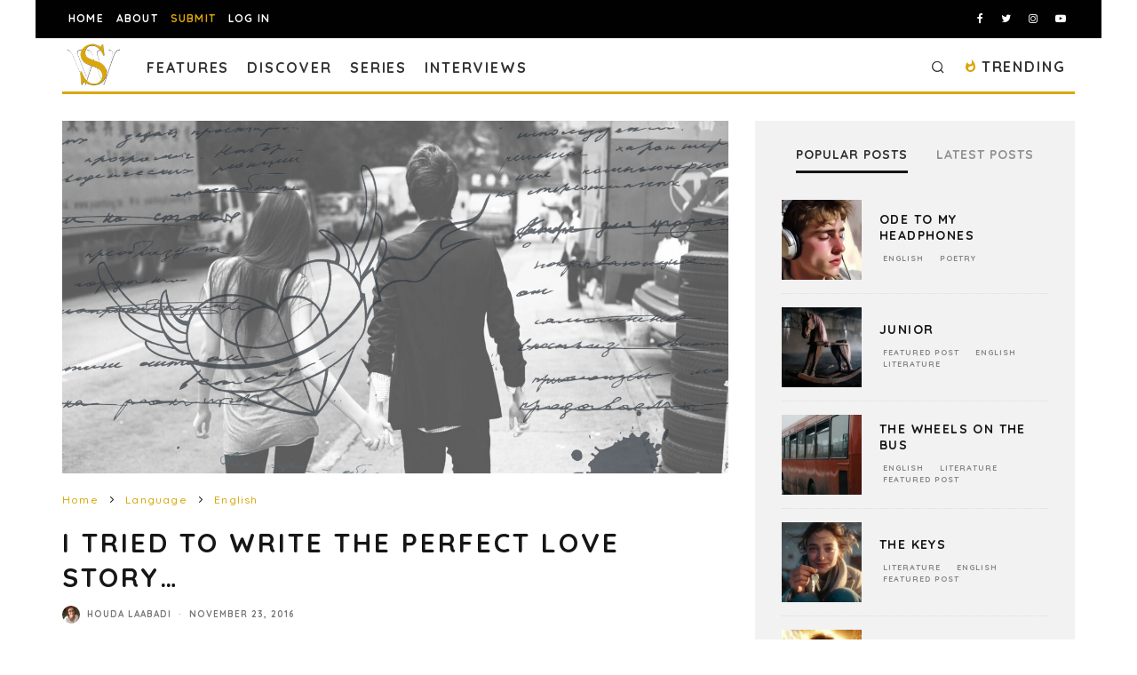

--- FILE ---
content_type: text/html; charset=utf-8
request_url: https://www.google.com/recaptcha/api2/anchor?ar=1&k=6LeSeDAaAAAAAGisEqXe9KVlHgX2KneJUCxZPZY9&co=aHR0cHM6Ly9zcGlsbHdvcmRzLmNvbTo0NDM.&hl=en&v=PoyoqOPhxBO7pBk68S4YbpHZ&size=invisible&anchor-ms=20000&execute-ms=30000&cb=ntjapja56npq
body_size: 48778
content:
<!DOCTYPE HTML><html dir="ltr" lang="en"><head><meta http-equiv="Content-Type" content="text/html; charset=UTF-8">
<meta http-equiv="X-UA-Compatible" content="IE=edge">
<title>reCAPTCHA</title>
<style type="text/css">
/* cyrillic-ext */
@font-face {
  font-family: 'Roboto';
  font-style: normal;
  font-weight: 400;
  font-stretch: 100%;
  src: url(//fonts.gstatic.com/s/roboto/v48/KFO7CnqEu92Fr1ME7kSn66aGLdTylUAMa3GUBHMdazTgWw.woff2) format('woff2');
  unicode-range: U+0460-052F, U+1C80-1C8A, U+20B4, U+2DE0-2DFF, U+A640-A69F, U+FE2E-FE2F;
}
/* cyrillic */
@font-face {
  font-family: 'Roboto';
  font-style: normal;
  font-weight: 400;
  font-stretch: 100%;
  src: url(//fonts.gstatic.com/s/roboto/v48/KFO7CnqEu92Fr1ME7kSn66aGLdTylUAMa3iUBHMdazTgWw.woff2) format('woff2');
  unicode-range: U+0301, U+0400-045F, U+0490-0491, U+04B0-04B1, U+2116;
}
/* greek-ext */
@font-face {
  font-family: 'Roboto';
  font-style: normal;
  font-weight: 400;
  font-stretch: 100%;
  src: url(//fonts.gstatic.com/s/roboto/v48/KFO7CnqEu92Fr1ME7kSn66aGLdTylUAMa3CUBHMdazTgWw.woff2) format('woff2');
  unicode-range: U+1F00-1FFF;
}
/* greek */
@font-face {
  font-family: 'Roboto';
  font-style: normal;
  font-weight: 400;
  font-stretch: 100%;
  src: url(//fonts.gstatic.com/s/roboto/v48/KFO7CnqEu92Fr1ME7kSn66aGLdTylUAMa3-UBHMdazTgWw.woff2) format('woff2');
  unicode-range: U+0370-0377, U+037A-037F, U+0384-038A, U+038C, U+038E-03A1, U+03A3-03FF;
}
/* math */
@font-face {
  font-family: 'Roboto';
  font-style: normal;
  font-weight: 400;
  font-stretch: 100%;
  src: url(//fonts.gstatic.com/s/roboto/v48/KFO7CnqEu92Fr1ME7kSn66aGLdTylUAMawCUBHMdazTgWw.woff2) format('woff2');
  unicode-range: U+0302-0303, U+0305, U+0307-0308, U+0310, U+0312, U+0315, U+031A, U+0326-0327, U+032C, U+032F-0330, U+0332-0333, U+0338, U+033A, U+0346, U+034D, U+0391-03A1, U+03A3-03A9, U+03B1-03C9, U+03D1, U+03D5-03D6, U+03F0-03F1, U+03F4-03F5, U+2016-2017, U+2034-2038, U+203C, U+2040, U+2043, U+2047, U+2050, U+2057, U+205F, U+2070-2071, U+2074-208E, U+2090-209C, U+20D0-20DC, U+20E1, U+20E5-20EF, U+2100-2112, U+2114-2115, U+2117-2121, U+2123-214F, U+2190, U+2192, U+2194-21AE, U+21B0-21E5, U+21F1-21F2, U+21F4-2211, U+2213-2214, U+2216-22FF, U+2308-230B, U+2310, U+2319, U+231C-2321, U+2336-237A, U+237C, U+2395, U+239B-23B7, U+23D0, U+23DC-23E1, U+2474-2475, U+25AF, U+25B3, U+25B7, U+25BD, U+25C1, U+25CA, U+25CC, U+25FB, U+266D-266F, U+27C0-27FF, U+2900-2AFF, U+2B0E-2B11, U+2B30-2B4C, U+2BFE, U+3030, U+FF5B, U+FF5D, U+1D400-1D7FF, U+1EE00-1EEFF;
}
/* symbols */
@font-face {
  font-family: 'Roboto';
  font-style: normal;
  font-weight: 400;
  font-stretch: 100%;
  src: url(//fonts.gstatic.com/s/roboto/v48/KFO7CnqEu92Fr1ME7kSn66aGLdTylUAMaxKUBHMdazTgWw.woff2) format('woff2');
  unicode-range: U+0001-000C, U+000E-001F, U+007F-009F, U+20DD-20E0, U+20E2-20E4, U+2150-218F, U+2190, U+2192, U+2194-2199, U+21AF, U+21E6-21F0, U+21F3, U+2218-2219, U+2299, U+22C4-22C6, U+2300-243F, U+2440-244A, U+2460-24FF, U+25A0-27BF, U+2800-28FF, U+2921-2922, U+2981, U+29BF, U+29EB, U+2B00-2BFF, U+4DC0-4DFF, U+FFF9-FFFB, U+10140-1018E, U+10190-1019C, U+101A0, U+101D0-101FD, U+102E0-102FB, U+10E60-10E7E, U+1D2C0-1D2D3, U+1D2E0-1D37F, U+1F000-1F0FF, U+1F100-1F1AD, U+1F1E6-1F1FF, U+1F30D-1F30F, U+1F315, U+1F31C, U+1F31E, U+1F320-1F32C, U+1F336, U+1F378, U+1F37D, U+1F382, U+1F393-1F39F, U+1F3A7-1F3A8, U+1F3AC-1F3AF, U+1F3C2, U+1F3C4-1F3C6, U+1F3CA-1F3CE, U+1F3D4-1F3E0, U+1F3ED, U+1F3F1-1F3F3, U+1F3F5-1F3F7, U+1F408, U+1F415, U+1F41F, U+1F426, U+1F43F, U+1F441-1F442, U+1F444, U+1F446-1F449, U+1F44C-1F44E, U+1F453, U+1F46A, U+1F47D, U+1F4A3, U+1F4B0, U+1F4B3, U+1F4B9, U+1F4BB, U+1F4BF, U+1F4C8-1F4CB, U+1F4D6, U+1F4DA, U+1F4DF, U+1F4E3-1F4E6, U+1F4EA-1F4ED, U+1F4F7, U+1F4F9-1F4FB, U+1F4FD-1F4FE, U+1F503, U+1F507-1F50B, U+1F50D, U+1F512-1F513, U+1F53E-1F54A, U+1F54F-1F5FA, U+1F610, U+1F650-1F67F, U+1F687, U+1F68D, U+1F691, U+1F694, U+1F698, U+1F6AD, U+1F6B2, U+1F6B9-1F6BA, U+1F6BC, U+1F6C6-1F6CF, U+1F6D3-1F6D7, U+1F6E0-1F6EA, U+1F6F0-1F6F3, U+1F6F7-1F6FC, U+1F700-1F7FF, U+1F800-1F80B, U+1F810-1F847, U+1F850-1F859, U+1F860-1F887, U+1F890-1F8AD, U+1F8B0-1F8BB, U+1F8C0-1F8C1, U+1F900-1F90B, U+1F93B, U+1F946, U+1F984, U+1F996, U+1F9E9, U+1FA00-1FA6F, U+1FA70-1FA7C, U+1FA80-1FA89, U+1FA8F-1FAC6, U+1FACE-1FADC, U+1FADF-1FAE9, U+1FAF0-1FAF8, U+1FB00-1FBFF;
}
/* vietnamese */
@font-face {
  font-family: 'Roboto';
  font-style: normal;
  font-weight: 400;
  font-stretch: 100%;
  src: url(//fonts.gstatic.com/s/roboto/v48/KFO7CnqEu92Fr1ME7kSn66aGLdTylUAMa3OUBHMdazTgWw.woff2) format('woff2');
  unicode-range: U+0102-0103, U+0110-0111, U+0128-0129, U+0168-0169, U+01A0-01A1, U+01AF-01B0, U+0300-0301, U+0303-0304, U+0308-0309, U+0323, U+0329, U+1EA0-1EF9, U+20AB;
}
/* latin-ext */
@font-face {
  font-family: 'Roboto';
  font-style: normal;
  font-weight: 400;
  font-stretch: 100%;
  src: url(//fonts.gstatic.com/s/roboto/v48/KFO7CnqEu92Fr1ME7kSn66aGLdTylUAMa3KUBHMdazTgWw.woff2) format('woff2');
  unicode-range: U+0100-02BA, U+02BD-02C5, U+02C7-02CC, U+02CE-02D7, U+02DD-02FF, U+0304, U+0308, U+0329, U+1D00-1DBF, U+1E00-1E9F, U+1EF2-1EFF, U+2020, U+20A0-20AB, U+20AD-20C0, U+2113, U+2C60-2C7F, U+A720-A7FF;
}
/* latin */
@font-face {
  font-family: 'Roboto';
  font-style: normal;
  font-weight: 400;
  font-stretch: 100%;
  src: url(//fonts.gstatic.com/s/roboto/v48/KFO7CnqEu92Fr1ME7kSn66aGLdTylUAMa3yUBHMdazQ.woff2) format('woff2');
  unicode-range: U+0000-00FF, U+0131, U+0152-0153, U+02BB-02BC, U+02C6, U+02DA, U+02DC, U+0304, U+0308, U+0329, U+2000-206F, U+20AC, U+2122, U+2191, U+2193, U+2212, U+2215, U+FEFF, U+FFFD;
}
/* cyrillic-ext */
@font-face {
  font-family: 'Roboto';
  font-style: normal;
  font-weight: 500;
  font-stretch: 100%;
  src: url(//fonts.gstatic.com/s/roboto/v48/KFO7CnqEu92Fr1ME7kSn66aGLdTylUAMa3GUBHMdazTgWw.woff2) format('woff2');
  unicode-range: U+0460-052F, U+1C80-1C8A, U+20B4, U+2DE0-2DFF, U+A640-A69F, U+FE2E-FE2F;
}
/* cyrillic */
@font-face {
  font-family: 'Roboto';
  font-style: normal;
  font-weight: 500;
  font-stretch: 100%;
  src: url(//fonts.gstatic.com/s/roboto/v48/KFO7CnqEu92Fr1ME7kSn66aGLdTylUAMa3iUBHMdazTgWw.woff2) format('woff2');
  unicode-range: U+0301, U+0400-045F, U+0490-0491, U+04B0-04B1, U+2116;
}
/* greek-ext */
@font-face {
  font-family: 'Roboto';
  font-style: normal;
  font-weight: 500;
  font-stretch: 100%;
  src: url(//fonts.gstatic.com/s/roboto/v48/KFO7CnqEu92Fr1ME7kSn66aGLdTylUAMa3CUBHMdazTgWw.woff2) format('woff2');
  unicode-range: U+1F00-1FFF;
}
/* greek */
@font-face {
  font-family: 'Roboto';
  font-style: normal;
  font-weight: 500;
  font-stretch: 100%;
  src: url(//fonts.gstatic.com/s/roboto/v48/KFO7CnqEu92Fr1ME7kSn66aGLdTylUAMa3-UBHMdazTgWw.woff2) format('woff2');
  unicode-range: U+0370-0377, U+037A-037F, U+0384-038A, U+038C, U+038E-03A1, U+03A3-03FF;
}
/* math */
@font-face {
  font-family: 'Roboto';
  font-style: normal;
  font-weight: 500;
  font-stretch: 100%;
  src: url(//fonts.gstatic.com/s/roboto/v48/KFO7CnqEu92Fr1ME7kSn66aGLdTylUAMawCUBHMdazTgWw.woff2) format('woff2');
  unicode-range: U+0302-0303, U+0305, U+0307-0308, U+0310, U+0312, U+0315, U+031A, U+0326-0327, U+032C, U+032F-0330, U+0332-0333, U+0338, U+033A, U+0346, U+034D, U+0391-03A1, U+03A3-03A9, U+03B1-03C9, U+03D1, U+03D5-03D6, U+03F0-03F1, U+03F4-03F5, U+2016-2017, U+2034-2038, U+203C, U+2040, U+2043, U+2047, U+2050, U+2057, U+205F, U+2070-2071, U+2074-208E, U+2090-209C, U+20D0-20DC, U+20E1, U+20E5-20EF, U+2100-2112, U+2114-2115, U+2117-2121, U+2123-214F, U+2190, U+2192, U+2194-21AE, U+21B0-21E5, U+21F1-21F2, U+21F4-2211, U+2213-2214, U+2216-22FF, U+2308-230B, U+2310, U+2319, U+231C-2321, U+2336-237A, U+237C, U+2395, U+239B-23B7, U+23D0, U+23DC-23E1, U+2474-2475, U+25AF, U+25B3, U+25B7, U+25BD, U+25C1, U+25CA, U+25CC, U+25FB, U+266D-266F, U+27C0-27FF, U+2900-2AFF, U+2B0E-2B11, U+2B30-2B4C, U+2BFE, U+3030, U+FF5B, U+FF5D, U+1D400-1D7FF, U+1EE00-1EEFF;
}
/* symbols */
@font-face {
  font-family: 'Roboto';
  font-style: normal;
  font-weight: 500;
  font-stretch: 100%;
  src: url(//fonts.gstatic.com/s/roboto/v48/KFO7CnqEu92Fr1ME7kSn66aGLdTylUAMaxKUBHMdazTgWw.woff2) format('woff2');
  unicode-range: U+0001-000C, U+000E-001F, U+007F-009F, U+20DD-20E0, U+20E2-20E4, U+2150-218F, U+2190, U+2192, U+2194-2199, U+21AF, U+21E6-21F0, U+21F3, U+2218-2219, U+2299, U+22C4-22C6, U+2300-243F, U+2440-244A, U+2460-24FF, U+25A0-27BF, U+2800-28FF, U+2921-2922, U+2981, U+29BF, U+29EB, U+2B00-2BFF, U+4DC0-4DFF, U+FFF9-FFFB, U+10140-1018E, U+10190-1019C, U+101A0, U+101D0-101FD, U+102E0-102FB, U+10E60-10E7E, U+1D2C0-1D2D3, U+1D2E0-1D37F, U+1F000-1F0FF, U+1F100-1F1AD, U+1F1E6-1F1FF, U+1F30D-1F30F, U+1F315, U+1F31C, U+1F31E, U+1F320-1F32C, U+1F336, U+1F378, U+1F37D, U+1F382, U+1F393-1F39F, U+1F3A7-1F3A8, U+1F3AC-1F3AF, U+1F3C2, U+1F3C4-1F3C6, U+1F3CA-1F3CE, U+1F3D4-1F3E0, U+1F3ED, U+1F3F1-1F3F3, U+1F3F5-1F3F7, U+1F408, U+1F415, U+1F41F, U+1F426, U+1F43F, U+1F441-1F442, U+1F444, U+1F446-1F449, U+1F44C-1F44E, U+1F453, U+1F46A, U+1F47D, U+1F4A3, U+1F4B0, U+1F4B3, U+1F4B9, U+1F4BB, U+1F4BF, U+1F4C8-1F4CB, U+1F4D6, U+1F4DA, U+1F4DF, U+1F4E3-1F4E6, U+1F4EA-1F4ED, U+1F4F7, U+1F4F9-1F4FB, U+1F4FD-1F4FE, U+1F503, U+1F507-1F50B, U+1F50D, U+1F512-1F513, U+1F53E-1F54A, U+1F54F-1F5FA, U+1F610, U+1F650-1F67F, U+1F687, U+1F68D, U+1F691, U+1F694, U+1F698, U+1F6AD, U+1F6B2, U+1F6B9-1F6BA, U+1F6BC, U+1F6C6-1F6CF, U+1F6D3-1F6D7, U+1F6E0-1F6EA, U+1F6F0-1F6F3, U+1F6F7-1F6FC, U+1F700-1F7FF, U+1F800-1F80B, U+1F810-1F847, U+1F850-1F859, U+1F860-1F887, U+1F890-1F8AD, U+1F8B0-1F8BB, U+1F8C0-1F8C1, U+1F900-1F90B, U+1F93B, U+1F946, U+1F984, U+1F996, U+1F9E9, U+1FA00-1FA6F, U+1FA70-1FA7C, U+1FA80-1FA89, U+1FA8F-1FAC6, U+1FACE-1FADC, U+1FADF-1FAE9, U+1FAF0-1FAF8, U+1FB00-1FBFF;
}
/* vietnamese */
@font-face {
  font-family: 'Roboto';
  font-style: normal;
  font-weight: 500;
  font-stretch: 100%;
  src: url(//fonts.gstatic.com/s/roboto/v48/KFO7CnqEu92Fr1ME7kSn66aGLdTylUAMa3OUBHMdazTgWw.woff2) format('woff2');
  unicode-range: U+0102-0103, U+0110-0111, U+0128-0129, U+0168-0169, U+01A0-01A1, U+01AF-01B0, U+0300-0301, U+0303-0304, U+0308-0309, U+0323, U+0329, U+1EA0-1EF9, U+20AB;
}
/* latin-ext */
@font-face {
  font-family: 'Roboto';
  font-style: normal;
  font-weight: 500;
  font-stretch: 100%;
  src: url(//fonts.gstatic.com/s/roboto/v48/KFO7CnqEu92Fr1ME7kSn66aGLdTylUAMa3KUBHMdazTgWw.woff2) format('woff2');
  unicode-range: U+0100-02BA, U+02BD-02C5, U+02C7-02CC, U+02CE-02D7, U+02DD-02FF, U+0304, U+0308, U+0329, U+1D00-1DBF, U+1E00-1E9F, U+1EF2-1EFF, U+2020, U+20A0-20AB, U+20AD-20C0, U+2113, U+2C60-2C7F, U+A720-A7FF;
}
/* latin */
@font-face {
  font-family: 'Roboto';
  font-style: normal;
  font-weight: 500;
  font-stretch: 100%;
  src: url(//fonts.gstatic.com/s/roboto/v48/KFO7CnqEu92Fr1ME7kSn66aGLdTylUAMa3yUBHMdazQ.woff2) format('woff2');
  unicode-range: U+0000-00FF, U+0131, U+0152-0153, U+02BB-02BC, U+02C6, U+02DA, U+02DC, U+0304, U+0308, U+0329, U+2000-206F, U+20AC, U+2122, U+2191, U+2193, U+2212, U+2215, U+FEFF, U+FFFD;
}
/* cyrillic-ext */
@font-face {
  font-family: 'Roboto';
  font-style: normal;
  font-weight: 900;
  font-stretch: 100%;
  src: url(//fonts.gstatic.com/s/roboto/v48/KFO7CnqEu92Fr1ME7kSn66aGLdTylUAMa3GUBHMdazTgWw.woff2) format('woff2');
  unicode-range: U+0460-052F, U+1C80-1C8A, U+20B4, U+2DE0-2DFF, U+A640-A69F, U+FE2E-FE2F;
}
/* cyrillic */
@font-face {
  font-family: 'Roboto';
  font-style: normal;
  font-weight: 900;
  font-stretch: 100%;
  src: url(//fonts.gstatic.com/s/roboto/v48/KFO7CnqEu92Fr1ME7kSn66aGLdTylUAMa3iUBHMdazTgWw.woff2) format('woff2');
  unicode-range: U+0301, U+0400-045F, U+0490-0491, U+04B0-04B1, U+2116;
}
/* greek-ext */
@font-face {
  font-family: 'Roboto';
  font-style: normal;
  font-weight: 900;
  font-stretch: 100%;
  src: url(//fonts.gstatic.com/s/roboto/v48/KFO7CnqEu92Fr1ME7kSn66aGLdTylUAMa3CUBHMdazTgWw.woff2) format('woff2');
  unicode-range: U+1F00-1FFF;
}
/* greek */
@font-face {
  font-family: 'Roboto';
  font-style: normal;
  font-weight: 900;
  font-stretch: 100%;
  src: url(//fonts.gstatic.com/s/roboto/v48/KFO7CnqEu92Fr1ME7kSn66aGLdTylUAMa3-UBHMdazTgWw.woff2) format('woff2');
  unicode-range: U+0370-0377, U+037A-037F, U+0384-038A, U+038C, U+038E-03A1, U+03A3-03FF;
}
/* math */
@font-face {
  font-family: 'Roboto';
  font-style: normal;
  font-weight: 900;
  font-stretch: 100%;
  src: url(//fonts.gstatic.com/s/roboto/v48/KFO7CnqEu92Fr1ME7kSn66aGLdTylUAMawCUBHMdazTgWw.woff2) format('woff2');
  unicode-range: U+0302-0303, U+0305, U+0307-0308, U+0310, U+0312, U+0315, U+031A, U+0326-0327, U+032C, U+032F-0330, U+0332-0333, U+0338, U+033A, U+0346, U+034D, U+0391-03A1, U+03A3-03A9, U+03B1-03C9, U+03D1, U+03D5-03D6, U+03F0-03F1, U+03F4-03F5, U+2016-2017, U+2034-2038, U+203C, U+2040, U+2043, U+2047, U+2050, U+2057, U+205F, U+2070-2071, U+2074-208E, U+2090-209C, U+20D0-20DC, U+20E1, U+20E5-20EF, U+2100-2112, U+2114-2115, U+2117-2121, U+2123-214F, U+2190, U+2192, U+2194-21AE, U+21B0-21E5, U+21F1-21F2, U+21F4-2211, U+2213-2214, U+2216-22FF, U+2308-230B, U+2310, U+2319, U+231C-2321, U+2336-237A, U+237C, U+2395, U+239B-23B7, U+23D0, U+23DC-23E1, U+2474-2475, U+25AF, U+25B3, U+25B7, U+25BD, U+25C1, U+25CA, U+25CC, U+25FB, U+266D-266F, U+27C0-27FF, U+2900-2AFF, U+2B0E-2B11, U+2B30-2B4C, U+2BFE, U+3030, U+FF5B, U+FF5D, U+1D400-1D7FF, U+1EE00-1EEFF;
}
/* symbols */
@font-face {
  font-family: 'Roboto';
  font-style: normal;
  font-weight: 900;
  font-stretch: 100%;
  src: url(//fonts.gstatic.com/s/roboto/v48/KFO7CnqEu92Fr1ME7kSn66aGLdTylUAMaxKUBHMdazTgWw.woff2) format('woff2');
  unicode-range: U+0001-000C, U+000E-001F, U+007F-009F, U+20DD-20E0, U+20E2-20E4, U+2150-218F, U+2190, U+2192, U+2194-2199, U+21AF, U+21E6-21F0, U+21F3, U+2218-2219, U+2299, U+22C4-22C6, U+2300-243F, U+2440-244A, U+2460-24FF, U+25A0-27BF, U+2800-28FF, U+2921-2922, U+2981, U+29BF, U+29EB, U+2B00-2BFF, U+4DC0-4DFF, U+FFF9-FFFB, U+10140-1018E, U+10190-1019C, U+101A0, U+101D0-101FD, U+102E0-102FB, U+10E60-10E7E, U+1D2C0-1D2D3, U+1D2E0-1D37F, U+1F000-1F0FF, U+1F100-1F1AD, U+1F1E6-1F1FF, U+1F30D-1F30F, U+1F315, U+1F31C, U+1F31E, U+1F320-1F32C, U+1F336, U+1F378, U+1F37D, U+1F382, U+1F393-1F39F, U+1F3A7-1F3A8, U+1F3AC-1F3AF, U+1F3C2, U+1F3C4-1F3C6, U+1F3CA-1F3CE, U+1F3D4-1F3E0, U+1F3ED, U+1F3F1-1F3F3, U+1F3F5-1F3F7, U+1F408, U+1F415, U+1F41F, U+1F426, U+1F43F, U+1F441-1F442, U+1F444, U+1F446-1F449, U+1F44C-1F44E, U+1F453, U+1F46A, U+1F47D, U+1F4A3, U+1F4B0, U+1F4B3, U+1F4B9, U+1F4BB, U+1F4BF, U+1F4C8-1F4CB, U+1F4D6, U+1F4DA, U+1F4DF, U+1F4E3-1F4E6, U+1F4EA-1F4ED, U+1F4F7, U+1F4F9-1F4FB, U+1F4FD-1F4FE, U+1F503, U+1F507-1F50B, U+1F50D, U+1F512-1F513, U+1F53E-1F54A, U+1F54F-1F5FA, U+1F610, U+1F650-1F67F, U+1F687, U+1F68D, U+1F691, U+1F694, U+1F698, U+1F6AD, U+1F6B2, U+1F6B9-1F6BA, U+1F6BC, U+1F6C6-1F6CF, U+1F6D3-1F6D7, U+1F6E0-1F6EA, U+1F6F0-1F6F3, U+1F6F7-1F6FC, U+1F700-1F7FF, U+1F800-1F80B, U+1F810-1F847, U+1F850-1F859, U+1F860-1F887, U+1F890-1F8AD, U+1F8B0-1F8BB, U+1F8C0-1F8C1, U+1F900-1F90B, U+1F93B, U+1F946, U+1F984, U+1F996, U+1F9E9, U+1FA00-1FA6F, U+1FA70-1FA7C, U+1FA80-1FA89, U+1FA8F-1FAC6, U+1FACE-1FADC, U+1FADF-1FAE9, U+1FAF0-1FAF8, U+1FB00-1FBFF;
}
/* vietnamese */
@font-face {
  font-family: 'Roboto';
  font-style: normal;
  font-weight: 900;
  font-stretch: 100%;
  src: url(//fonts.gstatic.com/s/roboto/v48/KFO7CnqEu92Fr1ME7kSn66aGLdTylUAMa3OUBHMdazTgWw.woff2) format('woff2');
  unicode-range: U+0102-0103, U+0110-0111, U+0128-0129, U+0168-0169, U+01A0-01A1, U+01AF-01B0, U+0300-0301, U+0303-0304, U+0308-0309, U+0323, U+0329, U+1EA0-1EF9, U+20AB;
}
/* latin-ext */
@font-face {
  font-family: 'Roboto';
  font-style: normal;
  font-weight: 900;
  font-stretch: 100%;
  src: url(//fonts.gstatic.com/s/roboto/v48/KFO7CnqEu92Fr1ME7kSn66aGLdTylUAMa3KUBHMdazTgWw.woff2) format('woff2');
  unicode-range: U+0100-02BA, U+02BD-02C5, U+02C7-02CC, U+02CE-02D7, U+02DD-02FF, U+0304, U+0308, U+0329, U+1D00-1DBF, U+1E00-1E9F, U+1EF2-1EFF, U+2020, U+20A0-20AB, U+20AD-20C0, U+2113, U+2C60-2C7F, U+A720-A7FF;
}
/* latin */
@font-face {
  font-family: 'Roboto';
  font-style: normal;
  font-weight: 900;
  font-stretch: 100%;
  src: url(//fonts.gstatic.com/s/roboto/v48/KFO7CnqEu92Fr1ME7kSn66aGLdTylUAMa3yUBHMdazQ.woff2) format('woff2');
  unicode-range: U+0000-00FF, U+0131, U+0152-0153, U+02BB-02BC, U+02C6, U+02DA, U+02DC, U+0304, U+0308, U+0329, U+2000-206F, U+20AC, U+2122, U+2191, U+2193, U+2212, U+2215, U+FEFF, U+FFFD;
}

</style>
<link rel="stylesheet" type="text/css" href="https://www.gstatic.com/recaptcha/releases/PoyoqOPhxBO7pBk68S4YbpHZ/styles__ltr.css">
<script nonce="f5sSUDLBjsP7rLRJ56H6uA" type="text/javascript">window['__recaptcha_api'] = 'https://www.google.com/recaptcha/api2/';</script>
<script type="text/javascript" src="https://www.gstatic.com/recaptcha/releases/PoyoqOPhxBO7pBk68S4YbpHZ/recaptcha__en.js" nonce="f5sSUDLBjsP7rLRJ56H6uA">
      
    </script></head>
<body><div id="rc-anchor-alert" class="rc-anchor-alert"></div>
<input type="hidden" id="recaptcha-token" value="[base64]">
<script type="text/javascript" nonce="f5sSUDLBjsP7rLRJ56H6uA">
      recaptcha.anchor.Main.init("[\x22ainput\x22,[\x22bgdata\x22,\x22\x22,\[base64]/[base64]/[base64]/[base64]/[base64]/[base64]/KGcoTywyNTMsTy5PKSxVRyhPLEMpKTpnKE8sMjUzLEMpLE8pKSxsKSksTykpfSxieT1mdW5jdGlvbihDLE8sdSxsKXtmb3IobD0odT1SKEMpLDApO08+MDtPLS0pbD1sPDw4fFooQyk7ZyhDLHUsbCl9LFVHPWZ1bmN0aW9uKEMsTyl7Qy5pLmxlbmd0aD4xMDQ/[base64]/[base64]/[base64]/[base64]/[base64]/[base64]/[base64]\\u003d\x22,\[base64]\\u003d\x22,\x22wqlMwr1mwoFkw4R5N8KRJRvCosOcw7zCucKYWHhHwoVTWDt4w7HDvnPCkUIrTsOeGkPDqn3DjcKKwp7DlSITw4DCmsKJw68kW8Kvwr/DjizDgk7DjCU+wrTDvU7DjW8EPcOlDsK7wrHDqz3DjgHDucKfwq8owq9PCsOcw4wGw7scdMKKwqgzNMOmWmJjA8O2MsOlSQ5Kw4sJwrbCmcO8wqRrwozCnivDpT9McRzCrC/DgMK2w5FGwpvDnAvCki0ywr7Cu8Kdw6DCvCYNwoLDnVLCjcKzT8Kow6nDjcK8wqHDmEI5wrhHwp3Co8OyBcKIwovChSA8KQ5tRsKRwqNSTiUEwphVTMK/w7HCsMOGIxXDncOyWMKKU8KhM1UgwoPCk8KuelHCscKTIkjCnMKib8KowqA8aB/CrsK5wobDrcOkRsK/w54iw453DRkON1Zbw7jCq8OqeUJNO8Okw47ClsOWwrB7wonDtGRzMcKRw6Z/ISLCssKtw7XDo1/DpgnDjMKsw6dfbx1pw4U4w4fDjcK2w69xwozDgR4RwozCjsOaJEd5wqB5w7cNw5kowr8hFMO/w41qUFQnFUDCm1YUIGM4wp7Ct2tmBmTDuwjDq8KtKMO2QV7ChXp/CcKpwq3CoRI6w6vCmiPCoMOyXcKBGGAtVcKiwqobw7AhdMO4V8OCIybDlMKzVGYmwp7Ch2xhCMOGw7jCisO5w5DDoMKZw55Lw5AqwpRPw6lnw4zCqlRRwoZrPD7Cm8OAesOOwodbw5vDvThmw7V/[base64]/Ci8K9PcKnIgbDhncYFQrDncO7UXtgbMK+GHPDo8KaEMKTdQfDonYaw5vDvcO7EcO3wpDDlAbCjMK6VkfChmNHw7dDwrNYwotTc8OSC1czTjY9w4gcJjjDj8KAT8OVwoHDgsK7wqFGBSPDtWzDv1dJbBXDo8O9DMKywqc/UMKuPcK0b8KGwpMjRzkbSQ3Ck8KRw5cewqXCkcK1wrgxwqV3w65bEsKTw7cgVcKYw54lCWXDiQdADibCq1XCqC48w7/[base64]/DisKSf8OLNsKAw6I1MV0dwpDDtlfCqsKgw6HCkgXCjk7DvRluw5fCmcOewqIxXsKqw4fCvS/DtMKOABrDmcOIwqUhbAtpJcKYFXVMw7B5W8OYwq/CjMKQNcK1w5bDrsKhw6/Cgw1twrxfwq43w7HCjMOCbkPCtn3Co8KPSTMiwrRuwpNdEMKkYxMTwrPCn8Otw6g+IxwTHcKxH8KgZsKxewwDw4pww41xUcKEUcOLBcOpXMO4w6RFw6zDtsKYw5jCmHMwDMO6w7Q1w5/Cl8KVwoo+wo9lD1x/UsKhw7U+w5k8ehTCqUXDv8OjHiXDiMOPw6HCqjnDiRhLSAE2NBvCr0fCr8KDQ2RrwoPDvMK/FCUiGcOODVAIwq43w5RxGMOuw7XCnwgrw5p9HFHDsWDDmsO7wo1WP8Onb8Kewr41YFPDuMKxwpHCiMKJw6TCkcOpeSfCsMKHO8K4w4ccYEZCIhHCk8KXw7HClcKkwp/[base64]/DucKzwqA/wq7Cp8OiCVjCij1ReMKEwq/DrMOzwqYSw51FfsOmw7lNOcKoQMOowr/[base64]/w50pwodFEFZMKTcSw6QtLcK7w4vDhQo5RRXCr8KPdULClcOKw5liKjxXMGjCiXLCosKfw6vDmcKqJ8ORw7okw43CucK2fsOxXsOiJ0NGw4h8B8OvwotFw7PCo0TCvMKoGcKbwonCjE7Dgk7CmMK3fEpDwpQMUw/CkGjDtTXCi8KWIgZDwpzDvE3CncODw5/Ch8OKNSkqKMOlw4vDm3/DpMKbADpDw5Q9w57DuQLDiFs8FsONwrrCscK+MxjDr8KAQx/Dk8OhdSfCnsO/T3fCj0U1b8KrWMKUw4LDkcK8woTDqWTDmcOaw55IV8O7wpcrwrbClWLCgQLDpcKNPSLCrwHCrMOREU/DicOEw5/DuWAfAMKreFTCl8Kkf8O/[base64]/DtyBTw7Q/HjfDjsOOXsOlbMKFZMKSw5rCk29Nw4HCrMKfwph2wqTCmWnDqcOjbsOZw6pXwqvClSbCvW5VYT7CmsKRw4RgZU/DvEfDtsK7cAPDtnlLMyzCrQXDm8ODwoEcQi4YFsO/[base64]/DoH03w7cswrbCh8Owc2l2w77Dq8OrN0zDj8Kpw6nDpUzDg8KUw4IOaMKnwpZeeSLCqcKfwrfDjmLCjiDDqcKVMHvDmcKDbVrDj8Ogw7hgwpnDnTBmwpjDqkXCoTvChMOgw6DDiEQaw4nDncKZwqfDknrCh8K7w4DDrcKKf8K4GlAMPMKZG21bGAEnwp9Cwp/[base64]/CiMOWwqNabcKKbsK/w7ssdsK1w73CigQ2w73DvnzDsRknSX1Rwp12VMKCw5PCv0/CiMO/wqDDqiQ6AMOTe8K1OGDDmwrDs0M4AnjDlw9jbcOUBS3DusKcwqVTDwnCv2XDkHfCq8OxGcKjHcKyw5/DlcO2w70lN2hAwp3ClcO9BMOVLjQnw7NZw43ChhEMw4PCnsOMw73CtMKpwrIbHVA0QMOhdcOvworDp8K2Vg/DgMKdwp0YccKrw4hTw65kwo7ClsOHAcKmLE9BXsKTQR/Cv8KfDGFfwogxwqlyPMOhGcKOITZ5w6Faw4TCksKDQA/DkMKwwpzDjTUmJcOlP28BGsOsDX7CqsOUeMKmSsKeNnLCpCXCtcKyQ3Q+RSRkwrR4QCdrw6rCvAjCvnvDpw7CnS1CP8OuN3gtw65Ywq/DhcKgw6rDo8K/UWB4w7PDvBh7w5IPXTBYVmXDnjXCvEXCm8OMwoITw57DocO9w7IeHA0HDsOmw7/Ciy/[base64]/wpEzCMKqJMKVw4VNPEzDpEJYQMOcOSDCmMKELcKFZ3vDkG7DtsOgcQ4Jw6REwrTChi3CoDjCni7ClcO5wqXChMK7EsO5w51OUMOzw6ZRwp15Q8OyOz/[base64]/DqsOWdcKzTsKgw4R5XsKswptNHcOgw5zCjcKre8O3wpQQOMKUw4RKwrLCscKmV8OmB1PDtSwhTsKQw58fwoZKw7FDw5VKwr/DhQhiQ8KlLsOTwptfwrrDusOPAMKwej3DicK/w7nCtMKEw7A0CcK/w4rDoE9dJcKdw60DWjsXU8OEwqkRDE9Tw495wqptwpvDusKEw4Vyw6Rmw5HChyJqXsKjw6LCjsKFw4HCjFDCnMKhP0Emw5c5EMKtw4dqA3/CumbCvXEjwrXDoCbDu0vCvMK8TMOwwpF0wqLCq3XCtXvDncKODwLDgsOkccK2w4/DgnNHAFPCisOVMnjClStAw4nCosKea0/DocO9wrkYwqsnPMKaK8Kqcn7Ch27DlRc4woYCfnzDv8KRw7vDg8Kww6XCpsO7wpwjw7ciw53CiMKTw4/DnMOUwrU0wobCvg3DkTV8w7XDh8K9w7nDq8OawqnDo8KYK0PCk8KTeWEECsKXKMK+IRfCoMKtw5ldw43CncOqwo3DkDB9fsOQQMKRw6rChcKbHy/CrSVAw6fDk8KsworDosORwoE/[base64]/ClBguaWFcQMKMR3rChsKnQMKdwolxWcK1w5x3w6PDk8OTw7oww5dXw68jf8K8w48XNADDumdcwoQew5PCnsOEGS0xXsOpPSDDg1jClAFoJW0Ew5pbwpjCgCDDjCLDiFZRwrHCqSfDs2tdw5ElwobCjCXDuMK/w6w1JG8EYMKMw6/DucOqw6DDu8KFwpfCqH02fMOjw4J4wonDhcOkKW1Swq7DkEIBfsK1w6DCn8OiPMK7woALM8OPJsOxbGVzw4YZDsOUw7bDrhXChsKfQRwjXj8Xw5/Ctg8TwoLDlgEGAsK4w7BOZsKPwpnDk0fDvcKCwq3Cqw09MCfDqMK7F37DimZAGjrDhsKmwqDDgMOpwo3CnzLCnMKSET3CvcK3wrZFw7HDkExCw6kvN8KtXMKHwpLDp8O/XVNjwqjDgCYWYGFjb8KFw6JvU8OHwqHCoV/DnlFUe8OTBDvCj8O0wrLDhsKiwr/[base64]/CgyPDoCTDhMO2d8KpYMORB8K3wpA3M8K0woPDh8ONBjLCrDF8w7bCuHwxwodVw5LDuMKGw5olKcOjw4XDm0nDlT7DmcKMDE58d8OVw6XDjMKcMUVKw5PDicK9wph+LcOQw7rDvHB0w4jDhi8ewq/DjygSwr1ZWcKewpY5woNBCMO5aUjDvihPX8KgworCqcOow4zCkcOWwrFuUAHCv8ORwrPChghLesKHw4ljSsOBw59KSsOCw5fDmxV7w7JhwpHCjHtJaMODwpbDrMO/ccK2wp/Dl8K9a8O1wp7CuwJSX1xYdSjDocObw4J8FMOUARhOw6jDnTnCoDbDgAJaNsKRwoobUsK1w5Jvw7XDgsKuEnLDgMO/JEfClzLDjMOZLsKdw5fDj1JKwpHCicOrworDucKQwr7DmUclC8KjJBJlwq3CvsKhw7nCsMOOwrrCssOUwqhpw6IbUMKqw4XDvxUPZS96wothLMK9w4HCpsOdw4d2wr3CqMOrNcOOwpTCj8OVannDrMKqwo4Qw7cww6x0e0gWwoVxH3UpAMKdWG/DsngRAnIhw5HDh8ONUcKhW8Oww4Eaw4xOw4DCksKWwpzDrsKGBh7DkmvCriNMe0/CmsK4wotkUAluwo7CpmNDw7TCqMKvIsKFwqM7wqkrwqRcwr9/[base64]/Ck8KmwrXCiS3Cn8Ozw5PDj8K+KUMawrbClMOfwo/DnQZmw5rCmcK5w5XClWcgwroFBMKHATrCrsKfw5UmWcOHf0TDml1RCGx9bsKhw6BiAFDDj1bChw5WEms4VSrDjsOCwqjCn1fDlRQKNVtMwqEjFGk8wqPChsOTwqhFw7Vdw7rDv8KSwpANw5wywq7DlxXCnjLCosKwwqzDghXDjWPDgsO9wq0jwrlrwrR1EMOIwr/DgC9bW8KJw4IwbcOnHMO7d8O6LzVUbMKyGsOnNHE0ZSpPw55XwpjDilgHMsKFNEwUw6FrOUXChkPDq8O1w7kvwr/CtMOywqzDvXvDhVc4wp4JP8OIw4RDw5fDtcOYL8Knw5DCkRoew5E6OsORw68NQFggw6nCoMKlEsOBw7w4GSLChcOOcsKvw4jCjsOOw5leIMOBwoPCvsKCRcOnASTDr8KswprCijzCjg/DrcKqw7vCo8OoWcOdw4/ChMOtaz/ClGLDujbCg8Krw5xiwo/DggIaw75pwrlTF8OcwrLCqQrDisKQG8KsAjIcMMKUFQfCvsOLFidDc8KdCMKbw45bwrfCvwt/AMO3wqExZAHDn8Knw5DDoMKgw6ciw6bCrB89RcOuwo5eJmfCqcOYbsKyw6bDq8O4Y8OUSsKOwq5SRmM7worDnAcJUsO7wqfCsD4pWsKbwppTwqVcLjEgwrFVGyEaw75Ow50ZCwRAwpDDuMOSwrIVwqg1VAbDvMO/DAvDgsKBK8OewprDvGgMW8O9wpxAwodLw5FrwpNYMUzDnRXDjMK2KsKYw7sQa8KIwqHCgMOEwoAwwqEMbh8VwoLCpcOjBj9aRCbCr8Odw4lnw6EZXSYnw7HCjcOSwpXDs0HDrMO1wo0HCsOBYF5HKj9Uw6/Dr3/CoMOARcO2wqIRw4BYw4cYTFnCoGhyLkZ1eVnCtynDp8OKw794w5nDlMOwQcOVw74uw4PCiEHDsRLCkzBubChFBsO+ME9vwqrCsnJ2GcOiw5ZXHmjDsiZPw6ZWw4RQMTjDgyEqw7rDpsK0wp8zO8OXw4IGUCDDjyZ/f0R6wo7CjcK2Vls8w5zCssKYwobCocOAJ8Kgw4nDpsKbw79Tw6nCp8Oww7twwqrDrMOrw6HDvBlawr7DtjnCmcKIEFrDrQTDmUjDkxpgCsKjGGzDsh52w4Zow4RNwpjDqGMwwoVQwrPDncK8w4RFwpvCtcK3DT9dH8Kpe8OjI8KVwpbCm1rDpC7CgwYDwofCo0/Dm0YQT8KMw5vCmMKrw6bDhcOOw7rCrMOhSMKiwrHCj3DCqDfDusKNVsKXc8KgChFMw7jDljTDqMO2DcK+ScKPH3YjYMOJbMOVVjHDnTx3SMKbw5/DkcOQw5zCt08iw7sNw4wew5lRwp/CmiXDth8kw7nDpCXCqsOefBAgw6AYw4wbwqoqN8O2wrI7PcKKwqfDhMKBS8K+NwxCw63CmMKxZh9uJH7CvcKpw7DCiiPDlzbCrMKFGBjDi8OJw7rCihYfUcOiwpg5a1E5YcOdwrPDoD7DjUc8wqRUeMKCYiRjwoLDocOMFnAuHhXDqMKXCn/[base64]/DsHgYawojRcOtw7ouw6rDuwgBWXBMPcOmwop8aVxZeQxlwo1YwpcrL3RELMO2w4RXwpADQnxRCW1aaDjCucORPVESwrHCosKJFcKHFHTDhgfCsToTSw7DiMKtRMOXdsO6wr7Cl2LDoA1gw7vDnS/Cs8KZwp49W8O2w79JwrsZwpvDrsKhw4vDh8KFNcONOBYDN8KxJFwnRsK7w6LDvjTCm8OJwp3DgcObTBDCuBU6cMK8Li/Cs8K7I8OHaiDCu8O0fcO0BMKYwp/DmBlHw7IowpXDiMOawo93Ii7CjcOqw6hzTUtGw7dRTsO1AizCrMOFXH88w4vCuHBPMsOfW3rCjcOFw4XCkQrDqkvCqsOlwqTCmU4vYcOoBW7CvEHDssKJw5ddwpnDqMOWwrYiDlfDryJewo4eDMOFRlxdcMKzwop6Q8Orwr/[base64]/CuTZzw6Z6wpMAwqlKw5/[base64]/[base64]/[base64]/CucOoAcOsw45Awo0ddcORwqLDt8KlV17CjAFAw5nDrxzDp10twopaw5nCs0wsTxQ6w7nDt1pPwpDDuMKMw5Iow6YBwpPCuMKmdTtgDwvDgEFdWcOXesOvbFDCocOOQk1+w7zDncORw7zCmlLDs8K8ZU86wrRXwqLCgkvDi8O/[base64]/CjMOuw6DDncKwVsKMcDsuw5Jmwo0Gw6IWwoAPwqrDnxjCgArDicOMw7A6FGJNwrTDnMKTcMOkeEY3wqhBCQMQEMOKYQYEYcO/CMOZw6TCisKiZ2TCj8KFQzBCVSUKw7LCjC/DtlrDp2wqaMK2fQTCkk46GcKnGMO4GMOkw7zCh8OHLG8kwr7CjsOQw44uXRBgbW7CjDpGw7DCmMKxAFfCoEBrSz/DgFTDu8KjMTRsLwrDu21rwrYmwqfCgMOlwrnCqXjDv8K+NsO/wqPDiDEJworCgiTDimU+XnfDvhtuwqg9I8O5w7kOw498wrE4w4U7w7ZrD8Ktw6Qfw4/DuCE1CinCjsOFR8OLfsOaw54SZsOFOi3CiWMawo/CjyvDn05OwpMRw4BWXwEbUATDigjDlMKLAcODUzvDmcKzw6NWLBB8w4bCvMK8eyPDgyVhwrDDscKjwo7CgMKTH8KQcWc9XBR3wpoYwppCwpZxw4zCiULDpxPDni19w4/DoXoKw6BSRnxcw4fClBzDqsK5SStPCxPDj2HCkcKZMRDCscOPw4dEAzMAwpQ9UcKmKsKDwqZ6w4wvYcOEYcOZwpdzwpXCg1LCisKGwqo7VsKXw5ZcfXPCiS9BNsOffcO2LMOEdMKfa1fDrx7CgVDDkj7DpB7Dh8K2wqpBw6MLwoDCi8KrwrrCkWE/wpcbXcKzw5/DjcKRwoXDmE8RUMKRe8KJw6AtJTfDgcODwo4nFMKcVMOQN0jDqMKAw6xnJUFKQjjCjQXDv8K2FhjDuRxUwojClx7DvzHDjMKrLkvDpiTCg8OEUm0ywqQiw4I7YMKTeV9/w4nCglTCuMKsDFfCoHTCuQtYwrPCkhTCisO8wrbCkjtFaMKKV8Krw7pqSsKxw545dcKNwqfClEd6Vg8WKmvCpDFLwooUZ38cWkMjw48Nwp/DsRVvIMKdNxTCln7CmmHCuMORacKdw64CUGEqw6AObVI1e8O/VHF1wr/DqC14wpdtU8KpHCwuKsOHw5DDpMO7wr/DvsO7U8OQwqwmQsK+w5LDu8Kyw47Dnl1RQhrDt18Qwp7Ci0bDhDAywoMYMMO6wprDrMOrw6HCsMO/OlTDuyQ8w4TDs8OAKMOow5U2w7XDgWbCmSLDhlXCqVFfY8OzSwDCmABhw43Cnnk8wqtBw7gxMWXDkcO2AsKbCcKBVcKKPMKJaMOscgV6HcKtXcOGdENow5bCih7Ci3bDmjTChVTDrF5nw7siHcORTiIpwrTDixNQB2/[base64]/DsHvDtcKEA8Kwex3DvGzDosKRPsOeAFMVwqIzd8OTwo4tIMOXIW0KwqvCksOjwrpww6wQaH3DrHUHwqrDnMKxw7DDocKfwoEDBTHCksKoMUgnwrjDosK+Jx44LsO2wpHCrzLDo8O9VC4gwr/CvcKrGcOHSx7ChsOTwrzCg8K3w4jCuFB5wqclWDoJw61zfnFoNVHDg8OMH0PCvRTCtkXDicKfWHTCmsKkKz3CmmvCok5YIMOuwpnCtHTDoFsBG0zDgELDu8KmwrUhWUAER8KSRcOSw5bDpcORIw/CmRLDmcOVasO8wrbDnMOEdVDDuiPDsglxw7/CsMKpMcKtdhJmVVjCk8KYZMOCB8KRIU3Cj8KudcK1awnCqinDi8O7Q8Klw7NIw5DCnsODw6TCsQlLP1/Di0UPw6LCnMKMZ8KXworDjSbDpsKYwo7Do8O6IVTCv8KVEksXwoouGlrDoMO5wrjDs8KIP1Elwr8Ww7nDkgIMw4cBXHzCpxo3w4/DtlnDvx/DlcKqHSTDncKGw7vDoMK9w4FyWB8Iw7MeFMO+cMKGKkzCpcO5wofCssO9MsOkwp0kJcOmw5vCucKSw5ptD8KsecKTSD3Ch8OkwqU9w40Cwq3DuXPCrMKSw7PCjQDDkMK9wqHDhcOCDMK7FgkQw5/Dkk0VdMKxw4zDgcKbw67DscK0E8KhwoLDgcOjB8K4wrDDv8KawpXDlVwvQVdyw43CkDfCslxzw5sZJGtRwo9ee8OGwoMvwpLDg8KtK8K/[base64]/CnzDCkcKbw6jCkHZlLEU5w75KayzCjcKsUW1AM0Rrwq5yw4vCl8O3DDLCmMO0Em/DksObw4vCnFDCqsKvWsKKc8K0wqEVwoorwozDlSbCuUbCuMKEw6Y1AWQqYMKxwqfDtmTDv8KUND3CpnMcwojCnsO8w5UFwoHCisKQwrrDnQHCiyg+YHHDkgQiFsOWTcOdw6ENAsKlYMOWMHYNw4jCqMO+QBHCosKTwro6QnHDusOewpp6wosdIMOUHsKhJg/CjAxPM8Kdw6DDjRJgc8OdHMOkw7UUfsOjwpgmAndLwpMeBHjCm8Oxw7Z4NCfDtnNiJC3Cox4tDsORw5LCtFEgw7/Dq8KfwoQNC8KAw7vCt8OsFMORw4DDkyTDsTEicMKKwrIhw4FEFcKvwpcXacKaw6fDhUpVAhTDrScKQnx2w6fCunDChMK1w4bDsE1MG8KnSQTCknjDlxDDkyHDgBLDhcKMw4bDmQBXwosQPMOswpDCvWDCq8OrXsOiw5rDmwozNUzDoMO9wpvDuEkWEl/DrcOLV8Kew64wwqrDhMKwQ3nCokzDni3Ci8Kcwr3Di1xGdsOgLsOrHcK1wrVOwpbCoybCvsK4w5kiWMKfY8OTMMKLfsKUwrlvw4t/[base64]/[base64]/cMKpEcONw47DrTzCuHNQNcOgwpLDkUXDlidNwrDCvcK/wrHCk8KENQfCqcKMwop9w6/CmcO2wofDr3vDisOEwoLDgEzDtsKFw7nCpy/DgsKrf07CmsKyworDun3DkwrDslk+w6h5G8OfcMOxwpnCvxjCjsOMw4ZXRMOmw6bCucKKblsGwpjCkFHCisKowoBZwqwEM8K5M8KlRMO/WSUXwqR3C8OJwqvCsn7Cvjlvwp3Ci8KqNsOqw5ELa8KyXhZXwqRVwrxpecKNMcKtZcOKd115wpvCkMOoJgo8M08QPFlfd0bDgmAeKsOzSsOvwr/DksOHezxRAcO7Nz94VsKWw4rDsDtgw5dTPj7Cr0pWWHPDhcOOw5/[base64]/Ciy8mOMKsCsKew5UQwqbDtsKxVXrCuFcAw4YZwoHCu3BswpldwpAaKhjDv1t6FXBTw5PChcKfFMKqb27DmMOYwr5NwpXDlMOKDcKawrd0w5ozP3EewpFAJFXChzPCpAfDom3DphnDoUpCw5jCrj/DqsO9w4rCvSrCh8O/aBpZw7l/w5MMwqTDmcOpcR9Kw5gRwr5fbMK4bcOte8OHAHJNfsKKNnHDt8OZXcKMXB5aw4HChsO0wpjDpsKqEThfw4Q4aznDgE7CqsO3AcOow7PDuS3Dh8KUw7Ijw5pKw75qwpcVwrLCshskw6EUTGNJwrrCtsO9w7XDoMO5w4PDlcKiw4ZEXkwFEsOWw5dLM2xKAiRCbV/Dl8Ozw5U5FsKRw4VpecK4VknClj3DtsKrwr/Dml4sw4nChiVvMcKWw5HDt38iJsOCf1DDq8KSw6/DjMKENcOQWcOCwpfCkRHDpSV/RxLDqsKlAsKlwr/CpmTDpcKSw5plw7bCl2LCrBLCusOcV8O9w64pZsOuw5/DiMOxw6JswrXDu0bCsRpHZhYfNmc3TcOKSn3CoWTDjsO2wqPCkcKpw4RwwrHCkjI3woV+w6bCn8KFci8nRcKsesOQSsKOwpTDv8O7w4/[base64]/ekPClF3Dr8O6w7jCuW/CgsKHw4PCh2DDn8O7WcOpw5PDlsODeRdYwqLDk8OnfH7DoFN3wqbDuS0KwoggN3rDjkM5w4QIHVrDslPDvjDDsUdyYW88KMK/w7F9A8KOTSvDnsOKwonDicOyHcKvXcKiwpHDuwjDu8ObU0oKw4TDiwDDg8OIT8OcHMKVw6TDpsKcSMKcw6vCmMK+d8OZw5vDrMONwrTCo8KoRAZPwonDphjCosOnw6AeNcOxw5VaZMKrI8O4FC7CuMOGHcO0VsOTwrsVX8Kqwq/DmkxWw48KJB0UJsOSXxzCjF0iGcOiXsOMw6nDvCXCsmbDvXs8woPCtiMcw7/CtCxaHBfDpsO+w5o7w5FFZCTCqU4ewpvCvFYEDG7Dt8OKw6TDhh1kS8Kmw50zw7HCmsKjwo/DlsOOEcO5wr4+BsOoSsOCSMOyO1IKwrbClcK7EsKbfT9vLcO+FBvDosONw7E/ehfDjX/CkRfCpMOPw7/DtQvCkj/CscOSw74nwq8Cwqdnw6/DpcKBwqPDpjRTw4kFeGzDucKowopvd2BbZWV+UlDDg8KVewI1KSFmQMOxMcO+DcKYMz/[base64]/J8ODw5TCoj3ClsO8wpo0CDDCvWDChcKmwq9wEQRlwokkVEXCpR/CkMOeUz0uwq/DnxIvSXsbM2QEWB7DiR95w4MTw6hAIcK0w71aV8OPfsKNwoQ8w5ADOSVVw6fDvR0xwpZ/XMOAwoZhwpvDt3jChR88ZcOYw5pEwp5ffsKgw7zCiTDDp1fDvsKmw5nCriRpYmtZwovDqUQuw63CsUrDmH/DjBATw70PJsK/w5oMw4BCw7Q/QcK+w7PCt8ONw6RqaR3DrMKtG3AyCcOfScOkCirDgMOGA8ORIC93Q8KwRkHCn8OYw7nDksOoNjHDucO0w43DvMKvIxQiwrLCpkjCuW8yw4Q5OsKCw50EwpdUd8KTwo3CoyjCgTIiwp3Cq8KyHy/ClMOSw4U0FMKqGjnDgVPDq8O8w5PDqB3CrMKrdFrDrTvDgQJMcsK+w6ITw58pw5Mow4FTwrMuRVA1GFBvVMKnwqbDusK3ZEjClD/CjcOkw71BwrHChcKDCwDCs1BQZ8ObAcOiBCnDkHQwGMODDBXDt2/DikoLwqBcfxLDgQ17w6gbbwvDkkLDhcK+TSzDvn7DoEzDicODFXweFC4ZwrNMw4ofwq54TS9ew7/[base64]/CoMOka8OYYkrDs8OfHjDCixHCkTQIw4zDmWATYMOMwq/Dh0InLjIWw7fDgcO4Ry4vf8O2McKvw5zCh3nDp8KhE8ODw4dFw6fCs8KFw63DnWHDr2bDkcO6w5XCm3jCs0/CuMKKw59jw65/wpMRThN3wrrDhsKvw5ppwoPDi8KgAcOzwp9GXcO4w4AVYk7Cs1whw7xIw5J+w4wawrHCtMOxHXjCryPDiADCtyHDp8KUwovDhMOSbMKLfcOiSg1Bw4oww7DCsU/DpMOWBMKnw69ww7fDpg01PD3DsS/[base64]/DtsOYw6M7w7VDwq/[base64]/wrjDtDvDpMKvw7rDmAZlw6l2w7h5w41JcCkGQ8Kqw4AswqLDrMONwrHDscK3ZjfCjcKWVxI4AsKBdsOac8Kxw5hdGMOWwpQWUjrDuMKKw7LCgm5Lwq/DjS/DgyLClTcXBmNjwrXClnbCgcKCRMOuwpobFsK/PcOOwpvClXJnbkQvH8Otw5kGw6RrwpZNw6rDojHCg8K1w6AMw5jCs3wyw7JHaMOAPB/[base64]/w4J3NVzCkWg/woXDl8K6wqvDnRXCpMO3fm7CkljCkFZpMQU/w6kqcMOjKMKHw6jDmg/[base64]/Cl8O3woPDtn7CrUonwpEVw6XDr8OoZCdhAHPDjcO+wpnCp8OvSsOQdsKkdsKySsKtLsOtb1zCti1QEMK7wqbDvcOXwpDCh1tCKMKfwonCjMOeeUx5wr/[base64]/[base64]/CcOiPcOXIMKiw4wlfsOOICTCjnEjZE8Dw7jDnnglwobDu8KnYcKlc8Oowo3DnMOSNzfDv8K6HnUZw7XCvMKsGcOeJ1rDicK9RTHCj8K6woxFw6pHwrDDp8KjZn0zBMONfHnCnGFxH8KxGxTCocKmw71iNRnCrxjDqVLCnUnDvCg/wo1/w7XCpifCkyYfe8KAbiAtw5DCocKzPgzCqGjDvMOww5Aow7gaw7wVHwPCijfDk8Kww45Nwod7MXU/w608EMOJdsOaecOAwq9ow6LDoyFgw5fDl8KKHBDCs8O3w5dFwrnDlMKdIcONUnPCuiTDghPClknCkRjDkV5IwpBIwqPDscK+wrp9w7dmZMKbKx94wrDCt8O8w6DCo3Vhw6cOw6DCo8Omw4ZBelrCtcKYWMOQw4IRw7fCisKpMcKuP21/w7gfI18Rw6/Dk2/[base64]/D8O6GgDDvMKSwqDDg8Kuwr96XmNiFDgMw5zCpnEDwqkUWkzCoTzDgMKqb8OWw4zDt1ldamzCkF7Dr0XDr8KXHMKaw5LDnRPDrgfDv8OONH49U8ObIMKyXHg9VhlQwqzCu0ROw4/DpMKlwr0OwqTCiMKLw7Y3GFQcGsKRw7LDsE9gGcOiGC0iI1o9w5AKJMKGwq/DtgZZOEUwOcOhwqAIwpUcworChsO+w5AfDsO5VMOcXwXDrMOEw5BTdsK4NChfYMKZAjDDsmAzw6wHI8OXKcKhwqBcRWoKBcKaWz3ClCQnRD7CkgbCqAJMFcOBw7vClcOKVCJXw5Qhwrt1wrJTfhhKwrQawoHDo3/DiMK8YFMYFcKRMSQew5M5V3d8KzY+NjYVLcKRccOkUsKELDfCsCTDrlV1w7c9TGh3wqnCssKswo7Ds8O3dCvDvyFvw6x/w7wQDsKmdADCr1gtVsKrAMK3w7PDlMK+eE8fMsObPmBUw7PCsARtE0lHaBRLYWwBdsK7UcKLwqwTEcOJD8OHA8KmAMOgNMOINsKkOMO/w48Nwoc7dsOsw5hteg44NFBiI8K3SB1wA3dHwoLDlcOhw6wiw6Qzw5Z0wqdINS9ZSXzDhsK/w5EmZELDtsOlfcKCw5vDhMOqZsKZQxfDtGHCr2ELwovCnMO/XHPCkMOSRsKBwoAkw4TDqTkwwpVxNX0mwovDiFvCt8OpP8OZw5HDncOhwoXCiA3Dg8KSeMKqwrpzwo3DrMKNw7DCvMKNaMK4QUIuV8K/AHXDsAbDkMO4A8OIwpDCicO6ZF0dwrnDuMOzw64ew4nCrzXDv8OVw6vCrcOvw5rCn8Ouwp0/[base64]/wo3CpsOCGsK/OsKheMOxa8O/TsK7R2wsHcKvwpocw6vCpcKTw6BFBhPCrcOYw6fCujZ8OjgewqjCl0kHw77DhWzDn8KKwok6fgnCmcKkPkTDhMKAR2nCozTChw02RcO2w7/Cp8KRw5ZbDcO8c8KHwr8Dw7HCjkFTQsOPccOHFVw1w6fDuStZwog3A8KnUsOvH2zDnmQXP8OywqzCrBDCrcOuacO0fysVBFw6w4t5NQPCrEM/w5/DhUzDhU1aPz3DhyjDpsOhw5w/w7XDsMK6b8OmZCxeecODw7MaPWbCiMKAOcKmw5LDhg9gDMOaw5g1YMOhwqAGXBlfwo9zw5TDikBlaMOKw7PCrcOwMMKqwqg8w5l3w7wjw658dBAYwprDt8OoTSPDnhAIWsKuSMO9PsO7w5EhNkHDpsOpw4/DrcKTw4jCgzfCvBnDrC3DmVfCmTbChMOvwovDiyDCunxtZ8K3wo3CvVzCg2LDvUoZw6YJw7vDhMKLw4zDoRYNV8OIw7DDnsO/XMOewobDuMKow7TCmD1xw6NIwq1Iw5xcwqzCtWlvw41+Dl7Dn8KYHDLDm2HDgMOUHsOEw65dw4k7PsOiwoXDlMOnInTClQEVMCvDlhh2wrIew5HDgHQDMGTDh2gfBMK9YUlDw7pfPR5xwofDjMKAGGVjwrgFwr1wwrkYfcOCCMOqw7TCusOfw6nCnsOfw7lVwq/Dvx52wovDmw/Cm8KhCDvCi0DDssOmNsOWIXIRw44PwpdZN2LDkCY5wrtPwrt3L10wXMObBcOGG8KVMsO9w4JpwovCm8OaNyHChhlAw5UtJ8KSwpPDuHhPCF/DsDPCm1lMw4zDlg00QcKKGHzCmDLCojZbPCzDmcOtwpFRccKPesKiwpxDwpctwqcGDnt6wq3Dp8KFwonCuDVewrDDpmc0GyVlHcOfwoPCiF/Cjzpvw63DjD9UXEovWsO/PWjDk8KVwpfDtsOYYQDDuGQxJ8KawoVheyTCqMKKwqZyIAsaO8O2w5rDvAfDt8OqwpUhVznCqGl8w7YHwpFgH8O3AUzDrnrDl8K6wo4Hw6EKHxLCr8OzfyrCoMK7w5/CgsKHOjI8FMOTwrXDok1TRWoUw5IMDW7Cm1TCoAEAS8K7w5lew7/[base64]/[base64]/DjMKGJGwGw4rCvRbCvEwkwqfDrMK/w6Ygwo/CtsOYV8K6BMKdJMO6wq0pHQ7CpGthUhzCsMOgUiEZQcK/wqQVwq8ZEcO8w4BBw6sPwrBNWcKhC8Kmw6Q6ZgJDwo1IwofDrsOZWcORUwXCjMOQw5Few6/Ds8KEScOPwpPDpsOqwpgRw7HCrMOfEUvDrGo+wq3DiMKbemN+VcOgKkzDrcKiwox+wq/DsMOuwpFSwpjDsmtew41+wrgZwpcFaiLCtVTCqX7CpnnCtcO6cG3CmEtVYMKMXhPDhMODw601L0Jqf2sBYsOvw77Cr8O3BnbDtR40F3FDW33CtzpKXSsaQAoOSsKBM0LDvMOECMKgwrnDvcKEfyECTSTCksOoZcKiw5PDhmvDvGXDlcKOwpbCuwsPHcKFwp/CqjnDnk/CpMKqwpTDpsOna29fYnHDlmEPLSdwDcK4wpXDsS0WTEh2FDjCncK8E8OyZsOGbcKWesOswqdiOwvDkcOHXX7DpcKZw6QsKcOjw692wrfCkEt4wrDDpmFnB8OiUsOffsOyaHLCn13DpwhxwqHDoRHCunkGQVrDj8KOPMKfQ3XDrU9CG8KjwopENg/CnRZ1w6URw5PCg8Kqw45bZULDhj3ChShUw4zDrmh7wrnDgVA3wofCqXY6w5DCjj9dw7NYw7Iswpw/w45aw705LcKawrLDhErCuMOiIsKLZ8KTwqnCjhElXCI1RcK3wpPCmcOMAsKDw6Q/woI1dgpUwrzDgHsww5/Djlt8w5vDhh53w7Npw6/Doj0Lwq8rw5LCpsKJenrDiz59Z8OjQ8K0woLCsMOEawYELsOgw67CmhDCkcKxw4zCssOLaMK2UR0RQAQjw4/[base64]/HUvDnH0QR8ONwpLCqlhMGl8bwqfCrQxnw5NGbmPDnhbDniIJesOZw7/Dp8KQwrkSKEbCo8OHwpzClsK8BMKNRcK8U8Kvw67Ck2rDrhrCtcOaFcKBKzPCnAluFsO6wp4RO8OGwoYcAcK3w6FwwoJdOcKtwqbDhcKyCmQPw7LClcK4ETLChFPCrsOdUjDDvh8VflRIwrrCo13DmGfDr2oKA0rDlx/CgU5sRSghw4zDiMOZbGLDhF9bNChsMcOAwoDDt0hHw4QpwqQrw454wrrCv8K5aR7Di8Kiw4g/wo3DohA5w7kKRw8eSBXCv27CjAcKw6UmSMOWJwgow6PCh8OfwovDhAM8B8O/w5NOUQkHwrnCusK8woPCmcOYw5rCqcO0w57Dt8K1WmxzwpXCpC5nACrDu8KKJsOYw4PChsKnw6EVw4LDpsKRw6DCpMKtCznCpg9VwozCsXjDvBrChMO5w74aFMK+V8KTM03CmgtNw6rCucO5wphXw6PDlMKcwrDCrlZUCcOqwr7Cj8KMw7Y8XcOcYC7DlMOkIH/Dt8KEIMOlUQZkB2Vkw71jQXRmFcK8Y8K/w77Ct8Kyw5YSRMKwTsK+FRlRNsOQw5XDkF3CgX3CvCrCpmRPRcKMVsOuw4AHw6UmwqptCCbChsKTdAnDm8KKe8Kgw4MRw6ltHcK+w67CscOMwqnCjg/DjMKUw4/CscKrLmbCtngUa8OMwpbDusKQwp5yORk4IhrCpCRlw5PCjm4kw7fCjsO2wqHCpMOawq/Ds3HDnMOAw6PDnD7CvX/[base64]/[base64]/w4PCgMOqwonDtcKYaz3CksOqVRbCrcOHwpFuwrLDgcKVwrh2YsOXwqN/w6oZwo/DvCIUw6gzHcOnw5kRYcKdw7rCisKFw5NowovCi8OCXsODwphQwq/Ckz1eOcOww6YNw47CiVPCnGHDkBccwoNRcFbCn3TDrB8fwrzDhsO/YwR6w7ZPKVvCqsOpw6/CsSTDixrDiiLCtsOdwoFMwqQRw7/CplfCgcKJPMKzw7gJIlFrw6ZRwpwKUEhzRsKew6J2w7vDvTMXwrPCvTDCuQ7Dv2dpw5LDucK8w6/CtlBhwo5Rwq93KsKTw77DkMKYwqrDosK6LWBbwrXCmsKbLj/DosOHwpILw7jDuMOHw7xAfRTDnsKTHVLChMORwohSTzppw65gNMOxw7TCvcOyLwduw48/JcObwr1PLx5sw4A+UVfDpMKLdS/[base64]/[base64]/Dn0pPw5sgw6cAw4vDgMORwpLDicKZw7IWN8KVw7fCoiHDncOqZl3Cuy7Cg8OjABvCrsKkYmDCkcOwwpQsASUHwrbDq2AudsOUV8OEw5nCrD3ClMKbfMOPwpPCmicgHi/CtwnDocKjwpV+wqDCh8Kuw6XCrGfDlMKEwofCrggGw7nColHDjsKOIBITAijDmsORdgfDiMKmwpEVw6TCnGwbw5JOw4DCkyrCvMO/wr/[base64]/[base64]/w7d3w5DDt8OaXw0Qw6oewonCjQ/DncOYQMO6FxvDjMO7woh+w6MGw4nDsGXDnQ5ewokeD3/[base64]/CsX9ZwqzCs3rCv8Kkwqpbw67DrsOiwpMNfsOjEcOew5PDv8K7wog2CVwcwosFw73DsnnCghArHiEGGS/[base64]/DsOGw4RbQnsTZ8KsZMOAw7TCgcO0wqpcdsK3KMOhw6ZRw4DDjMKdGX/DuRIiwpNCKXFXw47DtyDDq8OtTlxOwqUnFxLDp8OhwqXCocKqwpHDhMKGwqbDqzgiwrPCjH3Do8KZwoobHxzDncOKwq3CpsKkwqQbwqzDqBAwCmjDnjfCt1MmdXnDoyFewrXCjiQxMMO/Km1NZcKhwofDl8OAw6/DoGAxQsOhVcK3JsOCw44hNcK+D8K4wqrDtmXCqMOWw5ZfwpnCqRwrBmHCusOnwod9OFovw4Zcw7AmT8KPw53CpH5CwqMnbT/DsMO7wq9qw43Dh8Kxe8KNfXZKNC1QUMO0wrHDlMKXST0/wr41w6bCtMO0wossw7TDlTwbw5XDsxnCu1HCu8KIwr8XwqPCucOAwqkLw6vDkMOvw47DtcOME8O7I2zDk3ALwo7DhsODwotDw6PDn8Opw7R6BDrDosKvwo8jw7QjwoLCvl0Uw79BwrTDhlhOwrlCFnnCqcKMw6MoYG8Rwo/CucO7CHx8HsK9w700w6JDbwx1dMOtw7MYG2ZKWz0kwplCe8OgwqZJwoMUw7zCpsKgw65/OsKhcGbCrMO9w4fCqsOQwodZIcOfZsO9w7zDjTc/[base64]/[base64]/Cpllnwq/[base64]/CiW7DjcOXw4HDh8KZw6vCv8KGM8KEAxELfm3DnsKVw7sHEcKdw7DCrUXCqMOew5nCqMKnw7PDqsKfw4TCrcOhwqUMw5EpwpfDlsKaZVjDj8KZNhJ6wokRMjYIw5rDt1zCixbDuMO/w4sRfVjCtyF4w6vDr37DhMKXNMKmVsKJJA7Cj8KnDCrCmA1oUsKrZcKmw6QRw4FQEiR3wotVw7IzUsOIJ8Kkwo1LG8Ozw4bCvsKgIxZYw4Frw6/[base64]/[base64]/DqcOwVsO8wq7DtMKtw5bDu1Azwrgtw78JN3QLIR1LwpnClnjCvE/DmS7DgDvCslfDunfCrsOIw7YhckPCpW4+HsO0woZDworDvMK/wqVhw6IUOsOEMsKqw6dMW8KQw6fCssK7w6k8w5crw61hwoBpNsKsw4BGH2jCnVUTwpfDrDjDlMKswq4KNQbDvRpww7h9wp8tZcKQRMOuw7Iuw5BQwqxxwqZoIkfDsjfDmDrDvgQhw4nDs8KpHsO9w5PDkcOMwrrDmsKNw5/CtsKYw5LCrMONA2ENV2Z5w73CoAxoK8KwYcOCccKuwrEvw7/DuwN8wq8swoRjwpZyQWMyw7AmCnUWNMKaO8KnL2s1w6rDtcO1w7bCtAsodcOSfgrCtMKeMcOBWHXCjsObwp40EMOATcKIw5YuacOcW8Kyw6gWw78UwrbDtcOEw4XCiRHDlcKRw5B+BsKtOsKfQcK0SyPDvcO2VS1sVRMLw6U/wrfDl8OSwpUEw53CnQg5w6zCvMO8wpPDlcO+w6/ChMKyHcKlFsKQYzs8dMOxPcKAKcKiw7sHwpZRdHETe8KSw7MJU8Ozwr3Dj8Osw7ReYQvCpMKWF8OTwozCrWzDijpVwrQYwoEzwoQvdMKBRcK4w7ZnW2nDoWfCvWvCm8OmXjphUDoaw4nDtgdKIsKBwrh0w6YAwrfDsnDDq8O8AcKva8KydMO/wqUtwoAHXkM2Kl53wrkpw6Y7w7kV\x22],null,[\x22conf\x22,null,\x226LeSeDAaAAAAAGisEqXe9KVlHgX2KneJUCxZPZY9\x22,0,null,null,null,1,[21,125,63,73,95,87,41,43,42,83,102,105,109,121],[1017145,710],0,null,null,null,null,0,null,0,null,700,1,null,0,\[base64]/76lBhn6iwkZoQoZnOKMAhmv8xEZ\x22,0,0,null,null,1,null,0,0,null,null,null,0],\x22https://spillwords.com:443\x22,null,[3,1,1],null,null,null,1,3600,[\x22https://www.google.com/intl/en/policies/privacy/\x22,\x22https://www.google.com/intl/en/policies/terms/\x22],\x22SQ91quo8CqCxbcq/FkptjuFNulf8/MqD/ke7U4kaw98\\u003d\x22,1,0,null,1,1769098116435,0,0,[98],null,[114,139,226,76],\x22RC-XUROOG4R0lGUog\x22,null,null,null,null,null,\x220dAFcWeA4hPWmWFgge9xKP-JbxUlqLjxh4Jdyiacc6eCxsfqzpWrSux0_n6Z6PVe2lnk3VdXI8z6fCbL04V_M2CqwMvFI0kcdrmg\x22,1769180916588]");
    </script></body></html>